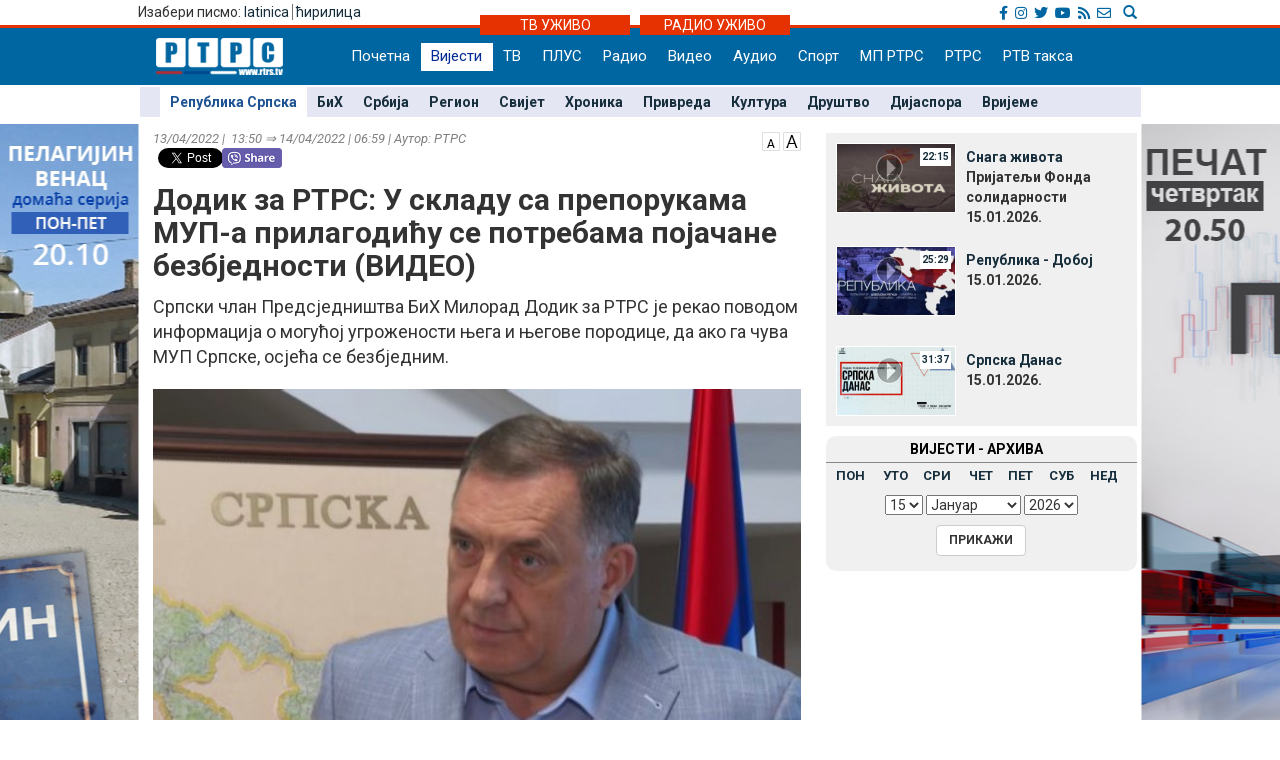

--- FILE ---
content_type: text/html; charset=UTF-8
request_url: https://www.rtrs.tv/vijesti/vijest.php?id=470092
body_size: 44308
content:
<!DOCTYPE html PUBLIC "-//W3C//DTD XHTML 1.0 Transitional//EN" "http://www.w3.org/TR/xhtml1/DTD/xhtml1-transitional.dtd">
<html xmlns="http://www.w3.org/1999/xhtml">
<head>
	<meta http-equiv="Content-Type" content="text/html; charset=utf-8" />
	<meta http-equiv="X-UA-Compatible" content="IE=edge">
	<meta name="viewport" content="width=device-width, initial-scale=1">
	<meta property="og:title" content="Додик за РТРС: У складу са препорукама МУП-а прилагодићу се потребама појачане безбједности (ВИДЕО)" />
	<meta property="og:image" content="../_FOTO/nwz/1994/199490.jpg" />
	<meta property="og:description" content="Српски члан Предсједништва БиХ Милорад Додик за РТРС је рекао поводом информација о могућој угрожености њега и његове породице, да ако га чува МУП Српске, осјећа се безбједним." />
	<meta property="og:url" content="http://www.rtrs.tv/vijesti/vijest.php?id=470092" />
    <meta property="og:type" content="article" />
    <meta property="og:site_name" content="РЕПУБЛИКА СРПСКА - РТРС" />

    <!-- TWc -->
    <meta name="twitter:card" content="summary"/>
    <meta name="twitter:site" content="@RTRSvijesti"/>
    <meta name="twitter:title" content="Додик за РТРС: У складу са препорукама МУП-а прилагодићу се потребама појачане безбједности (ВИДЕО)"/>
    <meta name="twitter:description" content="Српски члан Предсједништва БиХ Милорад Додик за РТРС је рекао поводом информација о могућој угрожености њега и његове породице, да ако га чува МУП Српске, осјећа се безбједним."/>
    <meta name="twitter:image" content="../_FOTO/nwz/1994/199490.jpg"/>
    <meta name="twitter:image" content="https://www.rtrs.tv/_FOTO/nwz/1994/199490.jpg"/>                                                   


	<title>Додик за РТРС: У складу са препорукама МУП-а прилагодићу се потребама појачане безбједности (ВИДЕО)</title>
	


<!-- Ovdje sam dodao ../ da mijenjam css ako je poddomen prvi.rtrs
<link href="../../__css/2012.css?20121203" rel="stylesheet" type="text/css" />
-->
<meta http-equiv="pragma" content="no-cache">
<meta http-equiv="expires" content="0">
<meta http-equiv="Content-Type" content="text/html; charset=utf-8" />
<meta name="generator" content="РТРС - Радио Телевизија Републике Српске"/>
<meta name="description" content="Радио Tелевизија Републике Српске, Најновије вијести - Бањалука, Република Српска, БиХ, Србија. На једном мјесту политика, економија, спорт, забава. Radio Television of Republika Srpska official website, news, politics, economy, sport, entertainment.">
<meta name="keywords" content=" Radio Televizija Republike Srpske, rtrs, program, dnevnik, vijesti, novosti, emisije, prenos uživo, audio, video, Banjaluka, radio, televizija, Banjaluka, Republika Srpska, BiH, Srbija, politika, ekonomija, sport, kultura, zabava, Dodik, Vučić, Bosić, Cvijanović, Djoković"> 
<meta name="author" content="RTRS, Radio Тelevizija Republike Srpske, Radio Television of Republic of Srpska"/>
<meta name="language" content="Serbian, Srpski"/>
<!-- Fontovi dodano -->
<link href='https://fonts.googleapis.com/css?family=Roboto:400,400italic,300italic,300,500,500italic,700,700italic&subset=latin,cyrillic-ext' rel='stylesheet' type='text/css'>
<!-- Kraj fontovi -->
<link rel='alternate' type='application/rss+xml' title='РТРС вијести' href='../vijesti/rss.php'>
<meta name="viewport" content="width=device-width, initial-scale=1.0">

<link rel="stylesheet" href="../__tools/top_banner_slider/bjqs.css">
<link rel="stylesheet" href="../__css/android_install.css">



	<!-- ################################### Strani fajlovi za Responsive, font i reset  ################################################ -->
	<!-- ####################################################################################################### -->

	<!-- jQuery (necessary for Bootstrap's JavaScript plugins) -->
	<script src="https://ajax.googleapis.com/ajax/libs/jquery/1.11.0/jquery.min.js"></script>

	<!-- Latest compiled and minified CSS -->
	<link rel="stylesheet" href="../__css/bootstrap.min.css">

	<!-- Latest compiled and minified JavaScript -->
	<script src="../js/bootstrap.min.js"></script>

	<!-- JavaScript za podrsku Media kverija za IE8 -->
	<script src="../js/respond.js"></script>


	<!-- Normalize za reset -->
	<link rel="stylesheet" href="../__css/normalize.css">
	<!-- Fontovi -->
	<link href='https://fonts.googleapis.com/css?family=Open+Sans:400,600,800&subset=latin,cyrillic800&subset=latin,cyrillic|Roboto+Slab&subset=latin,cyrillic' rel='stylesheet' type='text/css'>
	
	<!--Galerija-->
	<link rel="stylesheet" href="../_FOTO/jslider/jgallery.css">

	<!-- ################################### Kraj Strani fajlovi za Responsive, font i reset  ########################################### -->


	<!-- ################################### Moj CSS  ################################################ -->
	<!-- ####################################################################################################### -->
	<link rel="stylesheet" href="../__css/style.css?v=1768459034">
	<!-- ################################### Kraj Moj CSS  ########################################### -->
	
	<script src="../js/vmfont_min.js"></script>
	

		
	<script type="text/javascript">

	var viber_text = 'Додик за РТРС: У складу са препорукама МУП-а прилагодићу се потребама појачане безбједности (ВИДЕО) '; //naslov za viber
	
	$(document).ready(function(){
		/* Jquery pocetak*/


		/* Slajder */
		$("#carousel-example-generic").carousel({
			interval: false,
			pause: true
		});
		$( ".item:first" ).addClass( "active" );


		/* Flash reklame */

		var sirina = $( "#livetv" ).width();
		$( ".sajdbar object" ) .width(sirina);
		$( ".sajdbar embed" ) .width(sirina);
		/* KRAJ Flash reklame */

		$( ".tab-radio" ).hide();

		$( ".tabs-tv" ).mouseover(function() {
			$( ".tabs-tv" ).addClass( "tab-active" );
			$( ".tabs-radio" ).removeClass( "tab-active" );

			$( ".tab-tv" ).slideDown( "slow");
			$( ".tab-radio" ).slideUp( "slow");
		});


		$( ".tabs-radio" ).mouseover(function() {
			$( ".tabs-tv" ).removeClass( "tab-active" );
			$( ".tabs-radio" ).addClass( "tab-active" );

			$( ".tab-radio" ).slideDown( "slow");
			$( ".tab-tv" ).slideUp( "slow");
		});


		/* Jquery kraj */

    




	});
	

	
$(document).ready(function () {
      // Dodaci i promjene DOM-a koji omogucavaju da rade video fajlovi unutar vijesti
      // Provjeravam da li je video ubacen u vijest i samo ako jeste palim skripte
	      if( $('video').length ) 
      {
	
        $('video').addClass( "video-js vjs-16-9 vjs-big-play-centered clear" );
        $('video').attr( "preload","auto");
        $('video').attr( "width","658");
        $('video').attr( "height","524");
        $('video').attr( "data-setup",'{\"example_option\":true}');
        $('source').attr( "preload","auto");
        function pokreniJS() {
			
          var linkJs = document.createElement('script');
          linkJs.src = '../_player/videojs/video.min.js';
          linkJs.type = "text/javascript";
          document.head.appendChild(linkJs);
		  
		  var linkJs = document.createElement('script');
          linkJs.src = '../_player/videojs/flv.min.js';
          linkJs.type = "text/javascript";
          document.head.appendChild(linkJs);
		
		  var linkJs = document.createElement('script');
          linkJs.src = '../_player/videojs/videojs-flvjs.min.js';
          linkJs.type = "text/javascript";
          document.head.appendChild(linkJs);

		  var linkJs = document.createElement('script');
          linkJs.src = '../_player/videojs/videojs-flash.js';
          linkJs.type = "text/javascript";
          document.head.appendChild(linkJs);	
		  
          document.createElement('video');document.createElement('audio');document.createElement('track');
		  	  
		 
		$('source').each(function(){
		var video_url = $(this).attr('src');
		var re = /(?:\.([^.]+))?$/;
		var video_ext = re.exec(video_url)[1];
		
			if(video_ext == 'flv') {
				$('source').attr( "type", "video/x-flv");
			}else if (video_ext == 'm3u8'){
				console.log(this);
				$(this).attr("type", "application/x-mpegURL");	
				$(this).attr("autoplay", "true");
				$(this).parent().attr("id", "stream");			
				$(this).parent().attr("poster", "../_bmp/rtrs-uzivo.jpg");
				
			  var linkJs = document.createElement('script');
			  linkJs.src = '../_player/videojs/video.min.js';
			  linkJs.type = "text/javascript";
			  $('head').append(linkJs);	
				
			  var linkJs = document.createElement('script');
			  linkJs.src = '../_player/videojs/videojs-contrib-hls.js';
			  linkJs.type = "text/javascript";
			  $('head').append(linkJs);	  
		  
			
			var player = videojs('stream');
			player.play();


									
			}

		});
		
	 
				}	        		
        window.setTimeout(pokreniJS, 1200);			
		
      }	  
 
	          // Kraj skripti za video unutar vijesti

      //Dodajem p za caption koju ispucava sadrzaj alternate taga
      $('.nwzbody img').each(function() {


        $(this).wrap(function() {
          return "<div class='txtCaptionDiv' style='max-width:" + $(this).attr('width') + "px'></div>";
        });
        $(this).after(function() {
         // var $width = $(this).attr('width') - 16 /* Smanjujem sirinu elementa zbog paddinga koji ima */;

         //  return '<div class="txtcaption" style="width:' + $width + 'px">' + $(this).attr('alt') + '</div>' + '</div>';
		 return '<div class="txtcaption">' + $(this).attr('alt') + '</div>' + '</div>';
        });

 // Dodajem title atribut u koji ispucavam sadrzaj alternate taga
 $(this).attr('title', $(this).attr('alt'));

});

//Brisem p sa glavne slike koja vec ima caption
$('.nwzphoto img').unwrap();
$('.nwzphoto > .txtcaption').remove();


//Brisem caption  sa ikone koja obiljezava

$('.vijest-glry-foto').next('.txtcaption').remove();



});
</script>
<script type="text/javascript">
$(window).load(function() {

});

</script>









 <!--<style>

 div.galerija {
   padding: 10px;
   border: 1px solid #eee;
   /*background-color: #FDFCFC;*/
   -webkit-box-shadow: 0px 0px 10px 1px rgba(0,0,0,0.25);
   -moz-box-shadow: 0px 0px 10px 1px rgba(0,0,0,0.25);
   box-shadow: 0px 0px 10px 1px rgba(0,0,0,0.25);
 }

 div#galerija div#text {

  color:#000000;
  height:30px;
  padding:6px 40px;
  font-family: "Trebuchet MS", Tahoma;
  font-size:14px;
  border-top:1px solid #ccc;
}

</style>-->
<!--[if lt IE 10]>
  <style>
    #fb {
      width: 150px !important;
    }
    .fb-share-button iframe {
      width: 150px !important;
    } 
    .fb_iframe_widget iframe {
      width: 150px !important;
    }
    .fb_iframe_widget iframe {
      width: 150px !important;
    }

    .fb-share-button, .fb_iframe_widget  {
      float: left;
    } 
    
  
  </style>
  
  <![endif]-->
    
  
  
  <link href="https://vjs.zencdn.net/6.6.3/video-js.css" rel="stylesheet">
  

  <style>
  .vjs-resize-manager {
	display: none !important;  
  } 
  </style>
  
</head>
<body class="sadrzaj vijesti-strana">
  <a href="../program/emisija.php?id=808"> <div class="left_add"> </div> </a><a href="../program/emisija.php?id=8"> <div class="right_add"> </div> </a> 

  <div id="fb-root"></div>
			<script>
  				window.fbAsyncInit = function() {
    				FB.init({
      				appId      : '254574671667736',
      				xfbml      : true,
      				version    : 'v2.8'
    				});
    			FB.AppEvents.logPageView();
  				};

  				(function(d, s, id){
     			var js, fjs = d.getElementsByTagName(s)[0];
     			if (d.getElementById(id)) {return;}
     				js = d.createElement(s); js.id = id;
     				js.src = "//connect.facebook.net/sr_RS/sdk.js";
     				fjs.parentNode.insertBefore(js, fjs);
   				}(document, 'script', 'facebook-jssdk'));
				</script>	


			  <!-- Ukljucujem navigaciju i gornji dio bodija -->
  <link rel="stylesheet" href="../__tools/top_banner_slider/bjqs.css">
<link rel="stylesheet" href="../__css/fontawesome/css/all.min.css"/>
<script src="../__tools/top_banner_slider/js/bjqs-1.3.min.js"></script>
<script src="../js/fixed_menu-1.04.js"></script>
<script src="../js/fixed_background.js"></script>




	
      <div id="heder-baner add_width_fix" class="top-baner-wrapp">
      	<!-- <img width="100%" src="_bmp/banner.png"/>-->
      	<div class="row container add_width_fix baner-top-center">
      				</div><!-- Kraj .row -->
      </div><!-- Kraj #header-baner .col-md-9 -->	

<script>
	if( $('.baner-top-center').find('#ads_horz').length ) {		
	}else {
		$('.top-baner-wrapp').css('display', 'none');
	}
</script>	  
	  
	  
<div class="new-header-wrapp">
	<div class="top-bar-wrapp">
		<div class="top-bar container">
		
		
			<div>
				<div class="pismo col-md-6 col-sm4 col-xs-4">
					      <div class="jezici pull-left"><span class="hidden-xs">Изабери писмо: </span>
	  	  <a href="https://lat.rtrs.tv/vijesti/vijest.php?id=470092">latinica</a><span>&nbsp;</span><span style="border-left:1px solid #727272;">&nbsp;</span><a href="https://www.rtrs.tv/vijesti/vijest.php?id=470092">&#1115;&#1080;&#1088;&#1080;&#1083;&#1080;&#1094;&#1072;</a></div>
	  				</div>

				<div class="top-bar-right col-md-6 col-sm6 col-xs-8">
				
					<!-- Search Modal -->	
					<div class="pretrazivac">
					<a href="#modalSearch" data-toggle="modal" data-target="#modalSearch">
						<span id="searchGlyph" class="glyphicon glyphicon-search"></span> <span class="hidden-sm hidden-md hidden-lg"></span>
					</a>
					</div>	
						
						<div id="modalSearch" class="modal fade" role="dialog">
						   <div class="modal-dialog">

							   <!-- Modal content-->
							   <div class="modal-content">
								   <div class="modal-header">
									   <button type="button" class="close" data-dismiss="modal">&times;</button>
									   <h4 class="modal-title">Радио Телевизија Републике Српске - тражи на порталу</h4>
								   </div>
										<div class="modal-body">
											<script>
											  (function() {
												var cx = '011432569712748045107:ordzp5qkvem';
												var gcse = document.createElement('script');
												gcse.type = 'text/javascript';
												gcse.async = true;
												gcse.src = 'https://cse.google.com/cse.js?cx=' + cx;
												var s = document.getElementsByTagName('script')[0];
												s.parentNode.insertBefore(gcse, s);
											  })();
											</script>
										<gcse:search></gcse:search>
										</div>
								   <div class="modal-footer">
									   <button type="button" class="btn btn-default" data-dismiss="modal">Затвори</button>
								   </div>
							   </div>

						   </div>
						</div>
						<!--kraj search modal-->
						<!--Social icons-->
						<div class="social-top">
						<a href="https://www.facebook.com/rtrs.vijesti/" target="_blank"><i class="fab fa-facebook-f"></i></a>
						<a href="https://www.instagram.com/rtrsvijesti/" target="_blank"><i class="fab fa-instagram"></i></a>
						<a href="https://twitter.com/RTRSvijesti" target="_blank"><i class="fab fa-twitter"></i></a>
						<a href="https://www.youtube.com/user/RTRSvijesti" target="_blank"><i class="fab fa-youtube"></i></a>
						<a href="https://www.rtrs.tv/vijesti/rss.php" target="_blank"><i class="fas fa-rss"></i></a>
						<a href="https://www.rtrs.tv/comp/kontakt.php"><i class="far fa-envelope"></i>	</a>
						</div>
						<!--Kraj social icons-->											
				</div>	
			</div>
		
		</div>			
	</div>
	<div class="uzivo-header-wrapp">
		<div class="container">			
				<div class="container-uzivo">
					<div class="uzivo-glavna uz-tv"><a href="../program/uzivo.php?c=1">ТВ УЖИВО</a></div>
				</div>
				<div class="container-uzivo">
					<div class="uzivo-glavna uz-rd"><a href="../program/uzivo.php?c=2">РАДИО УЖИВО</a></div>
				</div>
		</div>
	</div>
	
	<div class="logo-navbar-wrapp">
		<div class="logo-navbar container">
			<div class="logo-block">
				<a href="../"><img src="../_bmp/logo-127x37.png"></a>			</div> 
			
				<!-- NAVIGACIJA -->
				<div class="navbar">
				  <div class="navbar-header">
					<button type="button" class="navbar-toggle" data-toggle="collapse" data-target="#navigacija">
					  <span class="glyphicon glyphicon-th-large"></span>
					  Meni
					</button>
				  </div><!-- Kraj .navbar-header -->
				  <nav id="navigacija" class="collapse navbar-collapse">
				   <div class="nav-bgnd-sm">
					 <ul class="nav navbar-nav">
					  <li><a class="first last " href="../index.php">Почетна</a></li> <!-- index.php --><li><a class="sel " href="../vijesti/index.php">Вијести</a></li> <!-- vijesti/index.php --><li><a class="" href="../program/uzivo.php?c=1">ТВ</a></li> <!-- program/uzivo.php?c=1 --><li><a class="" href="https://plus.rtrs.tv/index.php?c=4">ПЛУС</a></li> <!-- https://plus.rtrs.tv/index.php?c=4 --><li><a class="" href="../program/uzivo.php?c=2">Радио</a></li> <!-- program/uzivo.php?c=2 --><li><a class="" href="../av/video.php">Видео</a></li> <!-- av/video.php --><li><a class="" href="../av/audio.php">Аудио</a></li> <!-- av/audio.php --><li><a class="first " href="../vijesti/index.php?id=2">Спорт</a></li> <!-- vijesti/index.php?id=2 --><li><a class="" href="../muzprod/index.php">МП РТРС</a></li> <!-- muzprod/index.php --><li><a class="last " href="../comp/index.php">РТРС</a></li> <!-- comp/index.php --><li><a class="" href="../comp/taksa.php">РТВ такса</a></li> <!-- comp/taksa.php -->				  </ul>
				</nav>

			  </div><!-- Kraj .navbar -->
			  <!-- KRAJ NAVIGACIJA -->
				</div><!-- Kraj .container -->
				
				 <!-- HTML here -->
	
	</div>
</div>
				<!-- NAVIGACIJA PODMENI-->
				  <div class="content content_add_fix">
										 <!-- HTML here -->
					<!-- POD MENI -->
				  <div class="container z_fix" style="width:auto; background-color: #e4e6f3; margin-bottom: 8px;">
					<div class="row">
					 <div class="col-md-12 col-sm-12">
					  <nav class="pod-meni">
						<ul>
						  <li class="sel "><a  href="index.php?id=10">Република Српска</a></li><li class=""><a  href="index.php?id=11">БиХ</a></li><li class=""><a  href="index.php?id=30">Србија</a></li><li class=""><a  href="index.php?id=12">Регион</a></li><li class=""><a  href="index.php?id=13">Свијет</a></li><li class=""><a  href="index.php?id=29">Хроника</a></li><li class=""><a  href="index.php?id=3">Привреда</a></li><li class=""><a  href="index.php?id=4">Култура</a></li><li class=""><a  href="index.php?id=15">Друштво</a></li><li class=""><a  href="index.php?id=38">Дијаспора</a></li><li class=""><a  href="index.php?id=5">Вријеме</a></li>						</ul>
						<div class="clearfix"></div>
						
					  </nav><!-- Kraj .pod-meni -->
					</div><!-- Kraj .col-md-8 col-sm-8 -->
				  </div><!-- Kraj .row -->
				</div><!-- Kraj .container -->
				<!-- KRAJ POD MENI -->
							
				</div>		
				<!-- KRAJ NAVIGACIJA PODMENI-->


	
	
  <div class="container">
   <div class="row">
    <div class="col-md-8 col-sm-8">
     <main>
      <!-- POCETAK SADRZAJA --> 

      <article>

        <header>
		<span style="float:right;"> <a href="javascript:void(0)" id="manji_font" title="Мања слова""><img src="../_bmp/malo-A.png"></a> <a href="javascript:void(0)" id="veci_font" title="Већа слова"><img src="../_bmp/veliko-A.png"></a></span>
          <div class="vrijeme-izvor">13/04/2022&nbsp;|&nbsp; 13:50 &rArr; 14/04/2022&nbsp;|&nbsp;06:59&nbsp;|&nbsp;Аутор: РТРС</div><!-- Kraj .vrijeme-izvor -->
          <div><!-- SOCIAL pocetak   Twitter dugme --><script>!function(d,s,id){var js,fjs=d.getElementsByTagName(s)[0];if(!d.getElementById(id)){js=d.createElement(s);js.id=id;js.src="//platform.twitter.com/widgets.js";fjs.parentNode.insertBefore(js,fjs);}}(document,"script","twitter-wjs");</script><!-- FB  dugme --><div class="fb-like" style="float:left;" data-href="http://www.rtrs.tv/vijesti/vijest.php?id=470092" data-layout="button_count" data-action="like" data-show-faces="false" data-share="true"></div><p  style="float:left; margin-left: 5px; width: 64px"><a href="https://twitter.com/share" class="twitter-share-button"></a></p><!-- Viber  dugme --> <p  style="float:left;"><a id='viber_share'><button class='viber-btn'></button></a></p><script>
							var buttonID = 'viber_share';
							var text = viber_text;
							document.getElementById(buttonID)
								.setAttribute('href','viber://forward?text=' + encodeURIComponent(text + ' ' + window.location.href));
						</script><div style="clear: both;"></div><!-- SOCIAL kraj --></div><!-- Kraj .socijalne-mreze -->
		  <h1 class="naslov_vijesti">Додик за РТРС: У складу са препорукама МУП-а прилагодићу се потребама појачане безбједности (ВИДЕО)</h1>
		            <div class="lead">Српски члан Предсједништва БиХ Милорад Додик за РТРС је рекао поводом информација о могућој угрожености њега и његове породице, да ако га чува МУП Српске, осјећа се безбједним.</div><!-- Kraj .lead -->
        </header>
				
		
        
<div style="clear:both"></div>





  
			<div class="nwzbody">
				
				<div class="nwzphoto float_none_important"><img style="width:100%; height:auto;" src="../_FOTO/nwz/1994/199490.jpg" title="Милорад Додик"  alt="Милорад Додик - Фото: РТРС" /><div class="caption">Милорад Додик<span style="float:right">Фото: РТРС</span></div><!-- Kraj .caption --></div><!-- Kraj .nwzphoto -->		<p>- Све информације које сам добио долазе од стране МУП-а. Поштујем изворе које су они предочили. Са неколико страна је достављена идентична информација о мојој&nbsp;могућој угрожености. У наредним данима пратићу на који&nbsp;начин се развија та активност - истакао је Додик.</p>
<p>Каже да ће се у складу са препорукама МУП-а&nbsp;прилагодити потребама појачане безбједности.</p>
<p>- Често чујем да ме неко жели угрозити. Разумијем да је то због мојих ставова, а везаних за одбрану&nbsp;Републике Српске и резултат атмосфере која се&nbsp;направила у БиХ коју су генерисали муслимани и њихови политички представници, а прије свега опозиција оличена у ПДП-у и њиховим првацима -&nbsp;рекао је Додик.</p>
<p><iframe src="//www.youtube.com/embed/eBL6hHClGqY" width="658" height="360"></iframe></p>
<p>Он је указао да је то атмосфера у којој су они странцима стално сугерисали како треба да се склони Додик, како је ово диктатура, режим, што, како је рекао, ништа није тачно.</p>
<p>- Не може да буде ни дикататура, а ни режим ако сте у позицији да немате војску, да немате обавјештајне службе, судове, да немате репрекусију било које врсте -&nbsp;рекао је Додик.</p>
<p>Да је то режим, диктатура, Додик је упитао одакле њима могућност да тако слободно и необавезно говоре неистине широм свијета?</p>
<p>Он је навео да се из њихових изјава, гдје год су били, види да су охрабривали Нијемце, Британце, Американце, обећавајући да ће учинити све када они наводно дођу на власт да нормализују Републику Српску која ће с њима сарађивати.</p>
<p>- То значи ко с њима сарађује нема Републике Српске. И то је разлика између нас -&nbsp;рекао је Додик и додао да је припрема урађена.</p>
<p><a href="https://www.rtrs.tv/vijesti/vijest.php?id=470033">Министарство унутрашњих послова Републике Српске </a>је, на основу информација добијених од партнерских служби о могућности угрожавања безбједности српског члана Предсједништва БиХ Милорада Додика и његове породице од одређене групације, подигао обезбјеђење на највиши ниво, саопштено је јутрос из МУП-а Српске.</p>		
		

		
		
		
		
</div><!-- Kraj .nwzbody -->
<div class="clearfix"></div>
            <!--<div class="nwzredactor"><span class="glyphicon glyphicon-file" title="Аутор"></span>Б.М.</div>-><!-- Kraj .nwzredactor -->
	  </article>

<aside>
   <!-- POCETAK BOKSA SA Вијести из рубрике -->
  <div class="row">
    <section>
      <div class="col-md-12">
        <div class="vijest-sa-najnovije">
          <header>
            <div class="vijest-ticker">
              <div class="vijesti-ticker-naslov"><a href="index.php?id=10">
               Вијести из исте рубрике</a></div>
               <div class="clearfix"></div>
             </div><!-- Kraj .vijest-ticker -->
           </header>
           <div class="col-md-6 col-sm-6">
            <div class="col-md-6 col-sm-6"><div class="glavna-vijest-mala"><article><a href="/vijesti/vijest.php?id=630558" title="Тришић Бабић са представницима америчких компанија о сарадњи у области енергетике и стратешким инфраструктурним пројектима"><img src="../_FOTO/nwz/2994/299445.jpg" title="Тришић Бабић са представницима америчких компанија о сарадњи у области енергетике и стратешким инфраструктурним пројектима" alt="Тришић Бабић са представницима америчких компанија о сарадњи у области енергетике и стратешким инфраструктурним пројектима"/><div style="position:relative;"></div><div class="glavna-mala-body"><h2 class="font_correction_vijest">Тришић Бабић са представницима америчких компанија о сарадњи у области енергетике и стратешким инфраструктурним пројектима</h2></a></div></article></div><!-- Kraj .glavna-vijest-mala --></div><!-- Kraj .col-md-6 col-sm-6 --><!-- <div id="bumper"></div> --><div class="col-md-6 col-sm-6"><div class="glavna-vijest-mala"><article><a href="/vijesti/vijest.php?id=630553" title="Минић: Сада ми повлачимо прве потезе - и институционалне и политичке (ВИДЕО)"><img src="../_FOTO/nwz/3002/300242.jpg" title="Минић: Сада ми повлачимо прве потезе - и институционалне и политичке (ВИДЕО)" alt="Минић: Сада ми повлачимо прве потезе - и институционалне и политичке (ВИДЕО)"/><div style="position:relative;"></div><div class="glavna-mala-body"><h2 class="font_correction_vijest">Минић: Сада ми повлачимо прве потезе - и институционалне и политичке (ВИДЕО)</h2></a></div></article></div><!-- Kraj .glavna-vijest-mala --></div><!-- Kraj .col-md-6 col-sm-6 -->          </div>
          <div class="col-md-6 col-sm-6">

          <ul class="ul-najnovije ul-najnovije-bold">
            <li class="indent_correction"><a href="/vijesti/vijest.php?id=630552" title="Додик: Опозиција има уграђен чип против Српске"><span>19:27 &gt; </span>Додик: Опозиција има уграђен чип против Српске</a></li><li class="indent_correction"><a href="/vijesti/vijest.php?id=630549" title="Цвијановићева исказала задовољство одзивом на традиционални божићни пријем"><span>19:06 &gt; </span>Цвијановићева исказала задовољство одзивом на традиционални божићни пријем</a></li><li class="indent_correction"><a href="/vijesti/vijest.php?id=630543" title="Цвијановић: Божић је празник љубави и радости, али и вјере у бољу будућност (ВИДЕО)"><span>18:33 &gt; </span>Цвијановић: Божић је празник љубави и радости, али и вјере у бољу будућност (ВИДЕО)</a></li><li class="indent_correction"><a href="/vijesti/vijest.php?id=630542" title="Велики број званица присуствовао божићном пријему Цвијановићеве (ФОТО/ВИДЕО)"><span>18:30 &gt; </span>Велики број званица присуствовао божићном пријему Цвијановићеве (ФОТО/ВИДЕО)</a></li>          </ul>
        </div>
      </div><!-- Kraj .vijest-sa-najnovije -->
    </div><!-- Kraj .col-md-12 -->
  </section>
</div><!-- Kraj .row -->
<!-- KRAJ BOKSA SA Вијести из рубрике -->

</aside>


<!-- KRAJ SADRZAJA -->

	

</main>
</div><!-- Kraj .col-md-8 .col-sm-8 -->



<!-- POCETAK SAJDBARA -->
<div class="col-md-4 col-sm-4">
  <div class="sajdbar col-md-12 col-sm-12 sajdbar-vijesti">
   <aside>
    <!-- SADRZAJ U SAJDBARU -->
    <div id="video_box" style="margin-bottom:6px;">
     <!../_FOTO/video_p/_lst/1347/134781.jpg>	<div class="video-wraper">
		<div class="video-img-wraper">
			<a href="/av/pusti.php?id=134781">
				<img class="video-ico" src="../_bmp/play2.png">
				<div class="video-dur">22:15</div>
				<img class="video-img" src="../_FOTO/video_p/_lst/1347/134781.jpg" width="120" height="70" />
			</a>
		</div><!-- KRAJ .video-img-wraper -->

		<div class="video-sub-wrapper">
			<div class="video-caption"><a href="/av/pusti.php?id=134781">Снага живота</a></div>
			<div class="video-subtitle"><div>Пријатељи Фонда солидарности</div><div>15.01.2026. </div></div>
		</div><!-- KRAJ .video-sub-wrapper -->
	</div><!-- KRAJ .video-wraper -->
	<!../_FOTO/video_p/_lst/1347/134780.jpg>	<div class="video-wraper">
		<div class="video-img-wraper">
			<a href="/av/pusti.php?id=134780">
				<img class="video-ico" src="../_bmp/play2.png">
				<div class="video-dur">25:29</div>
				<img class="video-img" src="../_FOTO/video_p/_lst/1347/134780.jpg" width="120" height="70" />
			</a>
		</div><!-- KRAJ .video-img-wraper -->

		<div class="video-sub-wrapper">
			<div class="video-caption"><a href="/av/pusti.php?id=134780">Република - Добој</a></div>
			<div class="video-subtitle"><div></div><div>15.01.2026. </div></div>
		</div><!-- KRAJ .video-sub-wrapper -->
	</div><!-- KRAJ .video-wraper -->
	<!../_FOTO/video_p/_lst/1347/134779.jpg>	<div class="video-wraper">
		<div class="video-img-wraper">
			<a href="/av/pusti.php?id=134779">
				<img class="video-ico" src="../_bmp/play2.png">
				<div class="video-dur">31:37</div>
				<img class="video-img" src="../_FOTO/video_p/_lst/1347/134779.jpg" width="120" height="70" />
			</a>
		</div><!-- KRAJ .video-img-wraper -->

		<div class="video-sub-wrapper">
			<div class="video-caption"><a href="/av/pusti.php?id=134779">Српска Данас</a></div>
			<div class="video-subtitle"><div></div><div>15.01.2026. </div></div>
		</div><!-- KRAJ .video-sub-wrapper -->
	</div><!-- KRAJ .video-wraper -->
	   </div><!-- KRAJ #video_box -->
   
   
   

   	<div class="nwz_archive">
			
		<div class="cpt">ВИЈЕСТИ - АРХИВА</div>
	
		<div class="archieve-tbl"><table width="100%" border="0" cellspacing="5" cellpadding="0"><tr>
		<td><a href="archive.php?d=20260112&id=10">ПОН</a></td><td><a href="archive.php?d=20260113&id=10">УТО</a></td><td><a href="archive.php?d=20260114&id=10">СРИ</a></td><td><a href="archive.php?d=20260115&id=10">ЧЕТ</a></td><td><a href="archive.php?d=20260109&id=10">ПЕТ</a></td><td><a href="archive.php?d=20260110&id=10">СУБ</a></td><td><a href="archive.php?d=20260111&id=10">НЕД</a></td>		</tr></table></div>
	
		<form action="archive.php" method="get" name="former">
      <input type="hidden" name="id" value="10">
      <div class="archive-form">
        <div class="archive-cbo">
          <select name="arh_d"><option value="1">1</option><option value="2">2</option><option value="3">3</option><option value="4">4</option><option value="5">5</option><option value="6">6</option><option value="7">7</option><option value="8">8</option><option value="9">9</option><option value="10">10</option><option value="11">11</option><option value="12">12</option><option value="13">13</option><option value="14">14</option><option value="15" selected>15</option><option value="16">16</option><option value="17">17</option><option value="18">18</option><option value="19">19</option><option value="20">20</option><option value="21">21</option><option value="22">22</option><option value="23">23</option><option value="24">24</option><option value="25">25</option><option value="26">26</option><option value="27">27</option><option value="28">28</option><option value="29">29</option><option value="30">30</option><option value="31">31</option></select>
          <select name="arh_m"><option value="1" selected>Јануар</option><option value="2">Фебруар</option><option value="3">Март</option><option value="4">Април</option><option value="5">Мај</option><option value="6">Јуни</option><option value="7">Јули</option><option value="8">Август</option><option value="9">Септембар</option><option value="10">Октобар</option><option value="11">Новембар</option><option value="12">Децембар</option></select>
          <select name="arh_y"><option value="2009">2009</option><option value="2010">2010</option><option value="2011">2011</option><option value="2012">2012</option><option value="2013">2013</option><option value="2014">2014</option><option value="2015">2015</option><option value="2016">2016</option><option value="2017">2017</option><option value="2018">2018</option><option value="2019">2019</option><option value="2020">2020</option><option value="2021">2021</option><option value="2022">2022</option><option value="2023">2023</option><option value="2024">2024</option><option value="2025">2025</option><option value="2026" selected>2026</option></select>
        </div>
        <div class="archive-btn">
          <input class="btn btn-default btn-md btn-hover-boja" type="submit" value="ПРИКАЖИ">
        </div>
      </div>
		</form>     
	</div>
  
	   

   <!-- KRAJ SADRZAJA U SAJDBARU -->
 </aside>
</div><!-- Kraj .sajdbar -->
</div><!-- Kraj .col-md-4  -->
<!-- KRAJ SAJDBARA -->

</div><!-- Kraj .row -->
</div><!-- Kraj .container -->
</div><!-- Kraj .content -->



<footer>
  <div class="footer" id="footer-nav">
  <button type="button" class="footer-nav" data-toggle="collapse" data-target="#footer-ids">
          <span class="glyphicon glyphicon-th-large"></span>
          Footer
  </button>
    <div class="container collapse navbar-collapse" id="footer-ids">

     <nav><div class="col-md-2 col-sm-2" ><h5 class="footer_titles"><a href="http://www.rtrs.tv/vijesti/index.php">Вијести</a></h5><ul><li><a href="/vijesti/index.php?id=10">Република Српска</a></li><li><a href="/vijesti/index.php?id=11">БиХ</a></li><li><a href="/vijesti/index.php?id=12">Регион</a></li><li><a href="/vijesti/index.php?id=13">Свијет</a></li><li><a href="/vijesti/index.php?id=2">Спорт</a></li><li><a href="/vijesti/index.php?id=3">Привреда</a></li><li><a href="/vijesti/index.php?id=4">Култура</a></li><li><a href="/vijesti/index.php?id=6">Занимљивости</a></li><li><a href="/vijesti/index.php?id=15">Друштво</a></li><li><a href="/vijesti/index.php?id=29">Хроника</a></li><li><a href="/vijesti/index.php?id=30">Србија</a></li><li><a href="/vijesti/index.php?id=16">Здравље</a></li><li><a href="/vijesti/index.php?id=5">Вријеме</a></li></div><!-- Kraj .col-md-2 .col-sm-2 --><div class="col-md-1 col-sm-1" ><h5 class="footer_titles"><a href="http://www.rtrs.tv/program/index.php?c=1">ТВ</a></h5><ul><li><a href="/program/index.php?c=1">Новости</a></li><li><a href="/program/uzivo.php?c=1">Уживо</a></li><li><a href="/program/raspored.php?c=1">Програм</a></li><li><a href="/program/emisije.php?c=1">Емисије</a></li><li><a href="/program/najave.php?c=1">Најаве</a></li><li><a href="/program/ttx.php?c=1">Телетекст</a></li></div><!-- Kraj .col-md-2 .col-sm-2 --><div class="col-md-1 col-sm-1" ><h5 class="footer_titles"><a href="http://www.rtrs.tv/program/index.php?c=2">Радио</a></h5><ul><li><a href="/program/index.php?c=2">Новости</a></li><li><a href="/program/uzivo.php?c=2">Уживо</a></li><li><a href="/program/raspored.php?c=2">Програм</a></li><li><a href="/program/emisije.php?c=2">Емисије</a></li><li><a href="/program/najave.php?c=2">Најаве</a></li></div><!-- Kraj .col-md-2 .col-sm-2 --><div class="col-md-1 col-sm-1" ><h5 class="footer_titles"><a href="http://plus.rtrs.tv/index.php">ПЛУС</a></h5><ul><li><a href="http://plus.rtrs.tv/index.php?c=4">Уживо</a></li><li><a href="http://plus.rtrs.tv/novosti.php?c=4">Новости</a></li><li><a href="http://plus.rtrs.tv/raspored.php?c=4">Програм</a></li><li><a href="http://plus.rtrs.tv/emisije.php?c=4">Емисије</a></li><li><a href="http://plus.rtrs.tv/najave.php?c=4">Најаве</a></li></div><!-- Kraj .col-md-2 .col-sm-2 --><div class="col-md-2 col-sm-2" ><h5 class="footer_titles"><a href="http://www.rtrs.tv/av/video.php">Видео</a></h5><ul><li><a href="/av/video.php?id=1">Емисије</a></li><li><a href="/av/video.php?id=2">Дневне вијести</a></li><li><a href="/av/video.php?id=3">Скупштина</a></li><li><a href="/av/video.php?id=4">Спорт</a></li><li><a href="/av/video.php?id=5">Музика и забава</a></li><li><a href="/av/video.php?id=6">Документарни</a></li><li><a href="/av/video.php?id=7">Култура</a></li><li><a href="/av/video.php?id=8">Млади</a></li></div><!-- Kraj .col-md-2 .col-sm-2 --><div class="col-md-2 col-sm-2" ><h5 class="footer_titles"><a href="http://www.rtrs.tv/av/audio.php">Аудио</a></h5><ul><li><a href="/av/audio.php?id=1">Емисије</a></li><li><a href="/av/audio.php?id=2">Дневне вијести</a></li><li><a href="/av/audio.php?id=3">Музика</a></li><li><a href="/av/audio.php?id=4">Спорт</a></li></div><!-- Kraj .col-md-2 .col-sm-2 --><div class="col-md-2 col-sm-2" ><h5 class="footer_titles"><a href="http://www.rtrs.tv/muzprod/index.php">Музичка продукција</a></h5><ul><li><a href="/muzprod/istorijat.php">О нама</a></li><li><a href="/muzprod/index.php">Новости</a></li><li><a href="/muzprod/izdanja.php">Издања</a></li><li><a href="/av/audio.php?id=101&typ=c">Аудио</a></li></div><!-- Kraj .col-md-2 .col-sm-2 --><div class="col-md-2 col-sm-2" ><h5 class="footer_titles"><a href="http://www.rtrs.tv/foto/index.php">Фото</a></h5><ul><li><a href="/foto/index.php?id=10">Српска</a></li><li><a href="/foto/index.php?id=2">Спорт</a></li><li><a href="/foto/index.php?id=4">Култура</a></li><li><a href="/foto/index.php?id=5">Вријеме</a></li><li><a href="/foto/index.php?id=6">Занимљивости</a></li></div><!-- Kraj .col-md-2 .col-sm-2 --><div class="col-md-1 col-sm-1" ><h5 class="footer_titles"><a href="http://www.rtrs.tv/comp/index.php">РТРС</a></h5><ul><li><a href="/comp/index.php">Новости</a></li><li><a href="/comp/mi.php">О нама</a></li><li><a href="/comp/marketing.php">Маркетинг</a></li><li><a href="/comp/taksa.php">РТВ такса</a></li><li><a href="/comp/pokrivenost.php">Покривеност</a></li><li><a href="/comp/struktura.php">Структура</a></li><li><a href="/comp/kontakt.php">Контакт</a></li><li><a href="/comp/projekti.php">Пројекти</a></li><li><a href="/comp/uslovi_koriscenja.php">Услови коришћења</a></li></div><!-- Kraj .col-md-2 .col-sm-2 --></nav>    <div class="clearfix"></div>
  </div><!-- Kraj .container -->
</div><!-- Kraj .footer -->


<div style="width:100%; background-color: #d8e2fd;"><!--div wrapp 2018-->
	<div class="container footer-fix-spc">
	  <div class="footer-impresum-kontejner">
		<div class="col-md-10 col-sm-10"><span class="siva">Copyright © 2001-2026, <a href="http://www.rtrs.tv">www.rtrs.tv</a></span>  <!--|  Главно  |  Импресум  |  Правила коришћења -->  <span class="siva" style="float: right;font-size: 12px;">
		<a href="https://sr-rs.facebook.com/rtrs.vijesti" target="_blank"><img src="../_bmp/social/btn_facebook.png" width="17"></a>
		<a href="https://www.instagram.com/rtrsvijesti" target="_blank"><img src="../_bmp/social/btn_instagram.png" width="17"></a>
		<a href="https://twitter.com/rtrsvijesti" target="_blank"><img src="../_bmp/social/btn_twitter.png" width="17"></a>
		<a href="https://www.youtube.com/user/RTRSvijesti" target="_blank"><img src="../_bmp/social/btn_youtube.png" width="17"></a>
		<a href="../vijesti/rss.php"><img src="../_bmp/social/btn_rss.png" width="17"></a> | 
		<a href="http://www.bhrt.ba/sr/">БХРТ</a> | 
		<a href="http://www.rtvfbih.ba/">ФТВ</a></span> </div>
		<div class="vrh-strane col-md-2 col-sm-2"><a href="#">Врх стране <img src="../_bmp/futer-strelica-gore.png"/></a></div>
				</div><!-- Kraj .footer-impresum-kontejner -->

	</div><!-- Kraj .container -->
</div><!-- Kraj div wrapp 2018-->
</footer>



<!--google-->
<script type="text/javascript">
	var gaJsHost = (("https:" == document.location.protocol) ? "https://ssl." : "http://www.");
	document.write(unescape("%3Cscript src='" + gaJsHost + "google-analytics.com/ga.js' type='text/javascript'%3E%3C/script%3E"));
</script>
<script type="text/javascript">
try {
	var pageTracker = _gat._getTracker("UA-7833978-1");
	pageTracker._trackPageview();
	pageTracker._trackPageLoadTime();
} catch(err) {}</script>
<!--/noindex
-->

</div>

<!-- Global site tag (gtag.js) - Google Analytics -->
<script async src="https://www.googletagmanager.com/gtag/js?id=G-PG9KMFBR12"></script>
<script>
  window.dataLayer = window.dataLayer || [];
  function gtag(){dataLayer.push(arguments);}
  gtag('js', new Date());

  gtag('config', 'G-PG9KMFBR12');
</script>

</body>
</html>